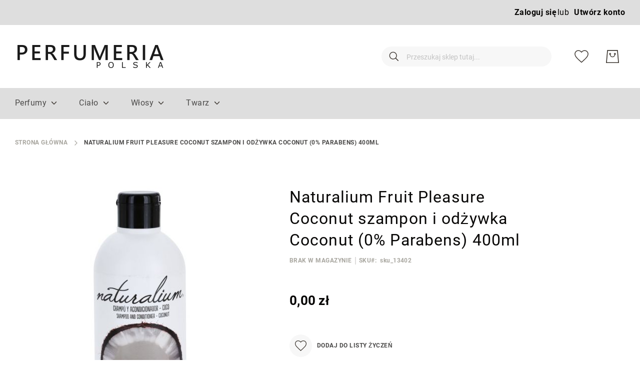

--- FILE ---
content_type: text/html; charset=UTF-8
request_url: https://www.perfumeria-polska.pl/naturalium-fruit-pleasure-coconut-szampon-i-odzywka-coconut-0-parabens-400ml
body_size: 14885
content:
 <!doctype html><html lang="pl"><head prefix="og: http://ogp.me/ns# fb: http://ogp.me/ns/fb# product: http://ogp.me/ns/product#"> <meta charset="utf-8"/>
<meta name="title" content="Naturalium Fruit Pleasure Coconut szampon i odżywka Coconut (0% Parabens)  400ml"/>
<meta name="description" content="Produkty marki Naturalium są łatwe w użyciu i szybko działają. W ich składzie znajdują się wyciągi z arganii, migdałów, masło shea i inne sprawdzone składniki. Kosmetyki Naturalium są niezwykle skuteczne i bezpieczne."/>
<meta name="robots" content="INDEX,FOLLOW"/>
<meta name="viewport" content="width=device-width, initial-scale=1"/>
<meta name="format-detection" content="telephone=no"/>
<title>Naturalium Fruit Pleasure Coconut szampon i odżywka Coconut (0% Parabens)  400ml</title>
<link  rel="stylesheet" type="text/css"  media="all" href="https://www.perfumeria-polska.pl/static/version1765404918/_cache/merged/d699f3dfa265075223ab764379a04359.min.css" />
<link  rel="stylesheet" type="text/css"  media="screen and (min-width: 768px)" href="https://www.perfumeria-polska.pl/static/version1765404918/frontend/Amasty/JetTheme/pl_PL/css/styles-l.min.css" />
<link  rel="stylesheet" type="text/css"  media="print" href="https://www.perfumeria-polska.pl/static/version1765404918/frontend/Amasty/JetTheme/pl_PL/css/print.min.css" />

<link  rel="preload" as="font" type="font/woff2" crossorigin="anonymous" href="https://www.perfumeria-polska.pl/static/version1765404918/frontend/Amasty/JetTheme/pl_PL/fonts/Blank-Theme-Icons/Blank-Theme-Icons.woff2" />
<link  rel="preload" as="font" type="font/woff2" crossorigin="anonymous" href="https://www.perfumeria-polska.pl/static/version1765404918/frontend/Amasty/JetTheme/pl_PL/fonts/roboto/bold/Roboto-700.woff2" />
<link  rel="preload" as="font" type="font/woff2" crossorigin="anonymous" href="https://www.perfumeria-polska.pl/static/version1765404918/frontend/Amasty/JetTheme/pl_PL/fonts/roboto/regular/Roboto-400.woff2" />
<link  rel="icon" type="image/x-icon" href="https://www.perfumeria-polska.pl/media/favicon/stores/1/favicon.ico" />
<link  rel="shortcut icon" type="image/x-icon" href="https://www.perfumeria-polska.pl/media/favicon/stores/1/favicon.ico" />
<!--zVyzDfg7gNv1VreklwWgrZTN6WVWhF8p-->     <!-- Google Tag Manager Added by Mageplaza --><!-- End Google Tag Manager -->  <meta property="og:type" content="product" /><meta property="og:title" content="Naturalium&#x20;Fruit&#x20;Pleasure&#x20;Coconut&#x20;szampon&#x20;i&#x20;od&#x017C;ywka&#x20;Coconut&#x20;&#x28;0&#x25;&#x20;Parabens&#x29;&#x20;&#x20;400ml" /><meta property="og:image" content="https://www.perfumeria-polska.pl/media/catalog/product/cache/18646df8b2e0f0b48cedddeff6c993b9/a/f/afb4dfd5-2c57-48da-aec7-823e66053f6e.jpg" /><meta property="og:description" content="" /><meta property="og:url" content="https://www.perfumeria-polska.pl/naturalium-fruit-pleasure-coconut-szampon-i-odzywka-coconut-0-parabens-400ml" /> <meta property="product:price:amount" content="0"/> <meta property="product:price:currency" content="PLN"/> </head><body data-container="body" data-mage-init='{"loaderAjax": {}, "loader": { "icon": "https://www.perfumeria-polska.pl/static/version1765404918/frontend/Amasty/JetTheme/pl_PL/images/loader-2.gif"}}' id="html-body" itemtype="http://schema.org/Product" itemscope="itemscope" class="amasty-jet-theme catalog-product-view product-naturalium-fruit-pleasure-coconut-szampon-i-odzywka-coconut-0-parabens-400ml page-layout-1column">   <!--Analytics Added by Mageplaza GTM --> <!--Facebook Pixel Added by Mageplaza GTM -->  <!-- Google Tag Manager (noscript) Added by Mageplaza--><noscript><iframe src="https://www.googletagmanager.com/ns.html?id=GTM-N3L8JVX" height="0" width="0" style="display:none;visibility:hidden"></iframe></noscript><!-- End Google Tag Manager (noscript) --> <!-- Google Tag Manager DataLayer Added by Mageplaza-->  <!-- End Google Tag Manager DataLayer Added by Mageplaza-->             <div class="cookie-status-message" id="cookie-status">The store will not work correctly in the case when cookies are disabled.</div>   <noscript><div class="message global noscript"><div class="content"><p><strong>Wygląda na to, że JavaScript jest wyłączony w twojej przeglądarce.</strong> <span> By w pełni cieszyć się naszą stroną, upewnij się, że włączyłeś JavaScript w swojej przeglądarce.</span></p></div></div></noscript>           <div class="page-wrapper"><header class="page-header">  <div class="panel wrapper"><div class="panel header">   <div class="greet welcome" data-bind="scope: 'customer'"><!-- ko if: customer().fullname --><span class="logged-in" data-bind="text: new String('Witaj, %1!').replace('%1', customer().fullname)"></span> <!-- /ko --><!-- ko ifnot: customer().fullname --><span class="not-logged-in" data-bind='html:""'></span>  <!-- /ko --></div> <a class="action skip contentarea" href="#contentarea"><span> Przejdź do treści</span></a>    <ul class="header links">  <li class="authorization-link " data-label="lub" title="Zaloguj&#x20;si&#x0119;" aria-label="Zaloguj&#x20;si&#x0119;"><a href="https://www.perfumeria-polska.pl/customer/account/login/referer/aHR0cHM6Ly93d3cucGVyZnVtZXJpYS1wb2xza2EucGwvbmF0dXJhbGl1bS1mcnVpdC1wbGVhc3VyZS1jb2NvbnV0LXN6YW1wb24taS1vZHp5d2thLWNvY29udXQtMC1wYXJhYmVucy00MDBtbA%2C%2C/"  title="Zaloguj&#x20;si&#x0119;" aria-label="Zaloguj&#x20;si&#x0119;">Zaloguj się</a></li>  <li><a href="https://www.perfumeria-polska.pl/customer/account/create/" id="idjCpmRsER" >Utwórz konto</a></li></ul></div></div><div class="header content"> <span data-action="toggle-nav" class="amtheme-navigation-icon" aria-label="Przełącz nawigację"><span class="amtheme-icon-box"><span class="amtheme-item -top"></span> <span class="amtheme-item -mid"></span> <span class="amtheme-item -bottom"></span></span></span>   <a class="logo" href="https://www.perfumeria-polska.pl/" title="1" aria-label="store logo"> <img src="https://www.perfumeria-polska.pl/media/logo/stores/1/perfumeria-polska-logo.png" title="Perfumeria&#x20;Polska&#x20;logo" alt="Perfumeria&#x20;Polska&#x20;logo" class="logo-image" width="292" height="46" /></a><div class="amtheme-icons-container">   <div class="amtheme-header-icon"><a href="https://www.perfumeria-polska.pl/wishlist/" class="amtheme-link" aria-label="Moja lista życzeń" title="Moja lista życzeń" ><svg class="amtheme-icon -hover-bg"><use xlink:href="#icon-wishlist"></use></svg></a></div>  <div data-block="minicart" class="minicart-wrapper amtheme-header-icon" data-amtheme-js="minicart"><a class="action showcart" href="https://www.perfumeria-polska.pl/checkout/cart/" data-bind="scope: 'minicart_content'" aria-label="M&#xF3;j&#x20;koszyk" title="M&#xF3;j&#x20;koszyk" ><svg class="amtheme-icon -hover-bg" focusable="false"><use xlink:href="#icon-cart" /></svg><span class="counter qty empty" data-bind="css: { empty: !!getCartParam('summary_count') == false && !isLoading() }, blockLoader: isLoading"><span class="counter-number"><!-- ko text: getCartParam('summary_count') --><!-- /ko --></span> <span class="counter-label"><!-- ko if: getCartParam('summary_count') --><!-- ko text: getCartParam('summary_count') --><!-- /ko --><!-- ko i18n: 'items' --><!-- /ko --><!-- /ko --></span></span></a>  <div class="block block-minicart  -sticky-minicart" data-role="dropdownDialog" data-mage-init='{"dropdownDialog":{ "appendTo":"[data-block=minicart]", "triggerTarget":".showcart", "timeout": "2000", "closeOnMouseLeave": false, "closeOnEscape": true, "triggerClass":"active", "parentClass":"active", "buttons":[]}}'><div id="minicart-content-wrapper" class="amtheme-minicart-content qty-round" data-bind="scope: 'minicart_content'"><!-- ko template: getTemplate() --><!-- /ko --></div></div> </div></div>  <div class="block block-search -header" data-amtheme-js="search"><div class="block block-title">Szukaj</div><div class="block block-content"><form class="form minisearch" id="search_mini_form" action="https://www.perfumeria-polska.pl/catalogsearch/result/" data-amtheme-js="form-minisearch" method="get"><div class="field search"><label class="label" for="search" data-role="minisearch-label">Szukaj</label> <div class="control"><input id="search" data-mage-init='{"quickSearch":{"formSelector":"#search_mini_form","url":"https://www.perfumeria-polska.pl/search/ajax/suggest/","destinationSelector":"#search_autocomplete"} }' type="text" name="q" value="" placeholder="Przeszukaj sklep tutaj..." class="input-text" maxlength="128" role="combobox" aria-haspopup="false" aria-autocomplete="both" autocomplete="off" aria-expanded="false" data-amtheme-js="search-input" /><div id="search_autocomplete" class="search-autocomplete"></div> <div data-bind="scope: 'searchsuiteautocomplete_form'"><!-- ko template: getTemplate() --><!-- /ko --></div></div></div><div class="actions"><button type="submit" title="Szukaj" class="action search" aria-label="Szukaj" data-amtheme-js="search-btn" ><svg class="amtheme-icon"><use xlink:href="#icon-search" /></svg></button></div><button type="button" title="Reset" class="action amtheme-reset am-opacity-clear am-no-display-desktop" aria-label="Reset" data-amtheme-js="search-reset" ><svg class="amtheme-icon -circle -reset"><use xlink:href="#icon-close" /></svg></button> <button type="reset" title="Zamknij" class="action amtheme-close am-opacity-clear am-no-display-desktop" aria-label="Zamknij" data-amtheme-js="search-close" ><svg class="amtheme-icon"><use xlink:href="#icon-arrow-left-min" /></svg></button></form></div></div></div>   <div class="sections nav-sections"> <div class="section-items nav-sections-items" data-mage-init='{ "collapsible": { "collapsible": true, "active": false, "animate":{ "duration": 200, "easing": "linear"} }}'>   <div class="section-item-content nav-sections-item-content amtheme-menu-block" id="store.menu" data-role="content">  <nav class="navigation" data-action="navigation"><ul data-mage-init='{"menu":{"responsive":true, "expanded":true, "position":{"my":"left top","at":"left bottom"}}}'><li  class="level0 nav-1 category-item first level-top parent"><a href="https://www.perfumeria-polska.pl/perfumy"  class="level-top" ><span>Perfumy</span></a><ul class="level0 submenu"><li  class="level1 nav-1-1 category-item first"><a href="https://www.perfumeria-polska.pl/perfumy/perfumy-damskie" ><span>Perfumy damskie</span></a></li><li  class="level1 nav-1-2 category-item"><a href="https://www.perfumeria-polska.pl/perfumy/perfumy-meskie" ><span>Perfumy męskie</span></a></li><li  class="level1 nav-1-3 category-item last"><a href="https://www.perfumeria-polska.pl/perfumy/perfumy-unisex" ><span>Perfumy unisex</span></a></li></ul></li><li  class="level0 nav-2 category-item level-top parent"><a href="https://www.perfumeria-polska.pl/cialo"  class="level-top" ><span>Ciało</span></a><ul class="level0 submenu"><li  class="level1 nav-2-1 category-item first"><a href="https://www.perfumeria-polska.pl/cialo/dezodoranty-i-antyperspiranty" ><span>Dezodoranty i antyperspiranty</span></a></li><li  class="level1 nav-2-2 category-item"><a href="https://www.perfumeria-polska.pl/cialo/kosmetyki-pod-prysznic" ><span>Kosmetyki pod prysznic</span></a></li><li  class="level1 nav-2-3 category-item"><a href="https://www.perfumeria-polska.pl/cialo/mydla" ><span>Mydła</span></a></li><li  class="level1 nav-2-4 category-item"><a href="https://www.perfumeria-polska.pl/cialo/mgielki-do-ciala" ><span>Mgiełki do ciała</span></a></li><li  class="level1 nav-2-5 category-item"><a href="https://www.perfumeria-polska.pl/cialo/kremy-do-rak" ><span>Kremy do rąk</span></a></li><li  class="level1 nav-2-6 category-item last"><a href="https://www.perfumeria-polska.pl/cialo/balsamy-do-ciala" ><span>Balsamy do ciała</span></a></li></ul></li><li  class="level0 nav-3 category-item level-top parent"><a href="https://www.perfumeria-polska.pl/wlosy"  class="level-top" ><span>Włosy</span></a><ul class="level0 submenu"><li  class="level1 nav-3-1 category-item first"><a href="https://www.perfumeria-polska.pl/wlosy/szampony" ><span>Szampony do włosów</span></a></li><li  class="level1 nav-3-2 category-item"><a href="https://www.perfumeria-polska.pl/wlosy/odzywki" ><span>Odżywki do włosów</span></a></li><li  class="level1 nav-3-3 category-item last"><a href="https://www.perfumeria-polska.pl/wlosy/maski" ><span>Maski do włosów</span></a></li></ul></li><li  class="level0 nav-4 category-item last level-top parent"><a href="https://www.perfumeria-polska.pl/twarz"  class="level-top" ><span>Twarz</span></a><ul class="level0 submenu"><li  class="level1 nav-4-1 category-item first"><a href="https://www.perfumeria-polska.pl/twarz/golenie-mezczyzni" ><span>Golenie - mężczyźni</span></a></li><li  class="level1 nav-4-2 category-item last"><a href="https://www.perfumeria-polska.pl/twarz/kremy-do-twarzy" ><span>Kremy do twarzy</span></a></li></ul></li> </ul></nav></div>   <div class="section-item-title -title nav-sections-item-title amtheme-menu-account amtheme-item -bottom" data-role="title"><svg class="amtheme-icon"><use xlink:href="#icon-account" /></svg> <a class="nav-sections-item-switch" data-toggle="switch" href="#store.links" aria-label="Moje konto">Moje konto</a></div> <div class="section-item-content nav-sections-item-content amtheme-menu-account amtheme-item -bottom" id="store.links" data-role="content"><!-- Account links --></div>     <div class="section-item-content nav-sections-item-content amtheme-menu-compare amtheme-item -bottom" id="amtheme.store.compare" data-role="content">   <div class="amtheme-compare-link" data-bind="scope: 'compareProducts'" data-role="compare-products-link"><a class="amtheme-link compare" title="Porównaj produkty" data-bind="attr: {'href': compareProducts().listUrl}, css: {'-show': !!compareProducts().count}"><svg class="amtheme-icon"><use xlink:href="#icon-compare"/></svg><span>Porównaj</span> <span class="amtheme-counter" data-bind="text: compareProducts().count"></span></a></div></div></div></div></header> <div class="breadcrumbs"></div> <main id="maincontent" class="page-main"><div class="page messages"> <div data-placeholder="messages"></div>  <div data-bind="scope: 'messages'" data-amtheme-js="page-messages"><div class="amtheme-messages" data-amtheme-js="amtheme-messages" data-bind="css: { '-sticky-message': isMessageSticky(), '-visible': isVisible() }"><!-- ko if: cookieMessages && cookieMessages.length > 0 --><div aria-atomic="true" role="alert" class="messages" data-bind="foreach: { data: cookieMessages, as: 'message' }"><div data-amtheme-js="message" data-bind=" attr: { class: 'message-' + message.type + ' ' + message.type + ' message', 'data-ui-id': 'message-' + message.type }"><div class="content"><div data-bind="html: $parent.prepareMessageForHtml(message.text)" class="message-text"></div></div></div></div><!-- /ko --><!-- ko if: messages().messages && messages().messages.length > 0 --><div aria-atomic="true" role="alert" class="messages" data-bind="foreach: { data: messages().messages, as: 'message' }"><div data-amtheme-js="message" data-bind=" attr: { class: 'message-' + message.type + ' ' + message.type + ' message', 'data-ui-id': 'message-' + message.type }"><div class="content"><div data-bind="html: $parent.prepareMessageForHtml(message.text)" class="message-text"></div></div></div></div><!-- /ko --></div></div></div> <a id="contentarea" tabindex="-1"></a><div class="columns"><div class="column main"><div class="amtheme-product-wrap"><div class="product media"> <a id="gallery-prev-area" tabindex="-1"></a><div class="action-skip-wrapper"> <a class="action skip gallery-next-area" href="#gallery-next-area"><span> Przejdź na koniec galerii</span></a></div>  <div class="gallery-placeholder _block-content-loading" data-gallery-role="gallery-placeholder"><img alt="main product photo" class="gallery-placeholder__image" src="https://www.perfumeria-polska.pl/media/catalog/product/cache/038a49b53bef203256019054e93e7d50/a/f/afb4dfd5-2c57-48da-aec7-823e66053f6e.jpg" /></div> <div class="action-skip-wrapper"> <a class="action skip gallery-prev-area" href="#gallery-prev-area"><span> Przejdź na początek galerii</span></a></div> <a id="gallery-next-area" tabindex="-1"></a></div><div class="amtheme-product-info">   <div class="page-title-wrapper  product"><h1 class="page-title" data-ui-id="page-title-wrapper" itemprop="name"  >Naturalium Fruit Pleasure Coconut szampon i odżywka Coconut (0% Parabens)  400ml</h1></div><div class="amtheme-short-info">    <div class="product-info-stock-sku">       <div class="stock unavailable" title="Dost&#x0119;pno&#x015B;&#x0107;"><span>Brak w magazynie</span></div>      <div class="product attribute sku"> <strong class="type">SKU</strong>  <div class="value" itemprop="sku">sku_13402</div></div></div></div><div class="product-info-main">    <div class="product-add-form" ><form data-product-sku="sku_13402" data-amtheme-js="form" action="https://www.perfumeria-polska.pl/checkout/cart/add/uenc/aHR0cHM6Ly93d3cucGVyZnVtZXJpYS1wb2xza2EucGwvbmF0dXJhbGl1bS1mcnVpdC1wbGVhc3VyZS1jb2NvbnV0LXN6YW1wb24taS1vZHp5d2thLWNvY29udXQtMC1wYXJhYmVucy00MDBtbA%2C%2C/product/4703/" method="post" id="product_addtocart_form" class="amtheme-form-cart" ><input type="hidden" name="product" value="4703" /><input type="hidden" name="selected_configurable_option" value="" /><input type="hidden" name="related_product" id="related-products-field" value="" /><input type="hidden" name="item" value="4703" /><input name="form_key" type="hidden" value="JTf2dbgFBArWYb9j" />      <div class="amtheme-add-form-bottom -under">     <div class="product-info-price"><div class="price-box price-final_price" data-role="priceBox" data-product-id="4703" data-price-box="product-id-4703">      <span class="price-container price-final_price&#x20;tax&#x20;weee"  itemprop="offers" itemscope itemtype="http://schema.org/Offer"> <span  id="product-price-4703"  data-price-amount="0" data-price-type="finalPrice" class="price-wrapper " ><span class="price">0,00 zł</span></span>   <meta itemprop="price" content="0" /><meta itemprop="priceCurrency" content="PLN" /></span>   </div></div>     <div class="product-options-bottom">     </div>    <div class="amtheme-actions-wrap"><div class="product-social-links"> <div class="product-addto-links" data-role="add-to-links">    <a href="#" class="action towishlist" data-post='{"action":"https:\/\/www.perfumeria-polska.pl\/wishlist\/index\/add\/","data":{"product":4703,"uenc":"aHR0cHM6Ly93d3cucGVyZnVtZXJpYS1wb2xza2EucGwvbmF0dXJhbGl1bS1mcnVpdC1wbGVhc3VyZS1jb2NvbnV0LXN6YW1wb24taS1vZHp5d2thLWNvY29udXQtMC1wYXJhYmVucy00MDBtbA,,"}}' data-action="add-to-wishlist" title="Dodaj&#x20;do&#x20;listy&#x20;&#x017C;ycze&#x0144;" aria-label="Dodaj&#x20;do&#x20;listy&#x20;&#x017C;ycze&#x0144;"><span class="amtheme-circle-icon"><svg class="amtheme-icon -hover-bg"><use xlink:href="#icon-wishlist"></use></svg></span> <span class="amtheme-title">Dodaj do listy życzeń</span></a>    </div></div></div></div></form></div>   <div class="product alert stock"><a href="https://www.perfumeria-polska.pl/productalert/add/stock/product_id/4703/uenc/aHR0cHM6Ly93d3cucGVyZnVtZXJpYS1wb2xza2EucGwvbmF0dXJhbGl1bS1mcnVpdC1wbGVhc3VyZS1jb2NvbnV0LXN6YW1wb24taS1vZHp5d2thLWNvY29udXQtMC1wYXJhYmVucy00MDBtbA%2C%2C/" title="Powiadom mnie gdy produkt będzie dostępny" class="action alert">Powiadom mnie gdy produkt będzie dostępny</a></div></div></div></div><input name="form_key" type="hidden" value="JTf2dbgFBArWYb9j" /> <div id="authenticationPopup" data-bind="scope:'authenticationPopup', style: {display: 'none'}">  <!-- ko template: getTemplate() --><!-- /ko --></div>      <!--Google Tag Manager: dataLayer - Added by Mageplaza-->     <div class="amtheme-productinfo-wrap"><div class="amtheme-productaside-wrap">   <div class="product info detailed" data-amtheme-js="product-info-detailed"> <div class="product data items" data-mage-init='{ "tabs":{ "openedState":"active", "icons": { "header": "amtheme-icon", "activeHeader": "amtheme-icon" } }, "amProductTabCaret":{} }'>  <div class="data item title" id="tab-label-description" data-role="collapsible" data-amtheme-js="item-title"><a class="data switch" id="tab-label-description-title" tabindex="-1" aria-label="label-description-title" data-amtheme-js="description-tab-trigger" data-toggle="trigger" href="#description">Szczegóły</a></div><div class="data item content" id="description" data-amtheme-js="description" aria-labelledby="tab-label-description-title" data-role="content">   <div class="product attribute description"> <div class="value" >Produkty marki Naturalium są łatwe w użyciu i szybko działają. W ich składzie znajdują się wyciągi z arganii, migdałów, masło shea i inne sprawdzone składniki. Kosmetyki Naturalium są niezwykle skuteczne i bezpieczne.</div></div></div>  <div class="data item title" id="tab-label-additional" data-role="collapsible" data-amtheme-js="item-title"><a class="data switch" id="tab-label-additional-title" tabindex="-1" aria-label="label-additional-title" data-amtheme-js="additional-tab-trigger" data-toggle="trigger" href="#additional">Więcej informacji</a></div><div class="data item content" id="additional" data-amtheme-js="additional" aria-labelledby="tab-label-additional-title" data-role="content">   <div class="additional-attributes-wrapper table-wrapper"><table class="data table additional-attributes" id="product-attribute-specs-table"><caption class="table-caption">Więcej informacji</caption><tbody> <tr><th class="col label" scope="row">Producent</th><td class="col data" data-th="Producent">Naturalium</td></tr> <tr><th class="col label" scope="row">Czas wysyłki</th><td class="col data" data-th="Czas&#x20;wysy&#x0142;ki">do 4 dni roboczych</td></tr> <tr><th class="col label" scope="row">Stan</th><td class="col data" data-th="Stan">Nowy</td></tr></tbody></table></div></div></div></div>         </div></div></div></div></main><footer class="page-footer">   <div class="amtheme-newsletter-block amtheme-newsletter"><div class="amtheme-container"> <div class="amtheme-content  -horizontal-view -right"><div class="amtheme-description -inline"><h4 class="amtheme-title">Zapisz się do newslettera</h4><p class="amtheme-text">Nie przegap informacji o nowościach i promocjach.</p></div><form class="amtheme-form subscribe -right" action="https://www.perfumeria-polska.pl/newsletter/subscriber/new/" method="post" data-mage-init='{"validation": {"errorClass": "mage-error"}}' id="newsletter-validate-detail"><div class="amtheme-field newsletter"><label class="amtheme-label" for="newsletter"><input class="amtheme-input" id="newsletter" name="email" type="email" title="Email" placeholder="Tw&#xF3;j&#x20;email" data-mage-init='{"mage/trim-input":{}}' data-validate="{required:true, 'validate-email':true}" /></label>  <button class="action subscribe secondary size-s" title="Do&#x0142;&#x0105;cz" type="submit" aria-label="Do&#x0142;&#x0105;cz">Dołącz</button></div></form></div></div></div>  <div class="amtheme-backtotop-wrap" data-amtheme-js="backtotop-wrap" tabindex="0"><svg class="amtheme-icon"><use xlink:href="#icon-arrow-left"/></svg><div class="amtheme-label">Do góry</div></div><div class="footer content">   <a class="logo" href="https://www.perfumeria-polska.pl/" title="1" aria-label="store logo"> <img src="https://www.perfumeria-polska.pl/media/logo/stores/1/perfumeria-polska-logo.png" title="Perfumeria&#x20;Polska&#x20;logo" alt="Perfumeria&#x20;Polska&#x20;logo" class="logo-image" width="292" height="46" /></a> <div class="amtheme-footer-section"> <ul class="footer links"><li class="nav item"><a href="https://www.perfumeria-polska.pl/obsluga-klienta#koszty-dostawy/">Koszty dostawy</a></li><li class="nav item"><a href="https://www.perfumeria-polska.pl/obsluga-klienta#czas-realizacji/">Czas realizacji</a></li><li class="nav item"><a href="https://www.perfumeria-polska.pl/obsluga-klienta#zwroty/">Zwroty</a></li><li class="nav item"><a href="https://www.perfumeria-polska.pl/obsluga-klienta#reklamacje/">Reklamacje</a></li><li class="nav item"><a href="https://www.perfumeria-polska.pl/regulamin/">Regulamin</a></li><li class="nav item"><a href="https://www.perfumeria-polska.pl/ochrona-danych-osobowych/">Ochrona danych osobowych</a></li><li class="nav item"><a href="https://www.perfumeria-polska.pl/contact/">Kontakt</a></li></ul>  <ul class="amtheme-socials-list">  <li class="amtheme-item"><a href="https://www.facebook.com/PerfumeriaPolska/" class="amtheme-action facebook" title="Facebook" aria-label="Facebook" target="_blank"> <svg xmlns="http://www.w3.org/2000/svg" fill="none" viewBox="0 0 30 30">
    <path fill="#3D3731"
          d="M20.5 29.48V18.27h3.77l.56-4.38H20.5V11.1c0-1.26.35-2.13 2.17-2.13h2.32v-3.9c-.4-.06-1.78-.18-3.38-.18-3.34 0-5.62 2.04-5.62 5.78v3.22H12.2v4.38H16v11.21h4.51z"/>
</svg>
 </a></li>  </ul></div></div></footer>    <div id="am-recaptcha-container" data-bind="scope:'amRecaptcha'"></div>        <small class="copyright"><span>Copyright © 2012-obecnie Perfumeria Polska. Wszystkie prawa zastrzeżone.</span></small> </div>
<script> var BASE_URL = 'https\u003A\u002F\u002Fwww.perfumeria\u002Dpolska.pl\u002F'; var require = { 'baseUrl': 'https\u003A\u002F\u002Fwww.perfumeria\u002Dpolska.pl\u002Fstatic\u002Fversion1765404918\u002Ffrontend\u002FAmasty\u002FJetTheme\u002Fpl_PL' };</script>
<script  type="text/javascript"  src="https://www.perfumeria-polska.pl/static/version1765404918/_cache/merged/bd452041ad2d18b06eb5a2cb96560422.min.js"></script>
<script>(function(w,d,s,l,i){w[l]=w[l]||[];w[l].push({'gtm.start':
new Date().getTime(),event:'gtm.js'});var f=d.getElementsByTagName(s)[0],
j=d.createElement(s),dl=l!='dataLayer'?'&l='+l:'';j.async=true;j.src=
'https://www.googletagmanager.com/gtm.js?id='+i+dl;f.parentNode.insertBefore(j,f);
})(window,document,'script','dataLayer','GTM-N3L8JVX');</script>
<script type="text/x-magento-init">
        {
            "*": {
                "Magento_PageCache/js/form-key-provider": {}
            }
        }</script>
<script src="https://www.perfumeria-polska.pl/static/version1765404918/frontend/Amasty/JetTheme/pl_PL/Magento_Theme/js/utils/svg-sprite.min.js" async></script>
<script>
                dataLayer.push({"remarketing_event":"view_item","value":0,"items":[{"id":"sku_13402","google_business_vertical":"retail"}],"ecommerce":{"detail":{"actionField":{"list":"Product View"},"products":[{"id":"sku_13402","sku":"sku_13402","name":"Naturalium Fruit Pleasure Coconut szampon i od\u017cywka Coconut (0% Parabens)  400ml","price":0,"brand":"Naturalium","attribute_set_id":"12","attribute_set_name":"W\u0142osy"}]}}});</script>
<script type="text/x-magento-init">
    {
        "*": {
            "Magento_PageBuilder/js/widget-initializer": {
                "config": {"[data-content-type=\"slider\"][data-appearance=\"default\"]":{"Magento_PageBuilder\/js\/content-type\/slider\/appearance\/default\/widget":false},"[data-content-type=\"map\"]":{"Magento_PageBuilder\/js\/content-type\/map\/appearance\/default\/widget":false},"[data-content-type=\"row\"]":{"Magento_PageBuilder\/js\/content-type\/row\/appearance\/default\/widget":false},"[data-content-type=\"tabs\"]":{"Magento_PageBuilder\/js\/content-type\/tabs\/appearance\/default\/widget":false},"[data-content-type=\"slide\"]":{"Magento_PageBuilder\/js\/content-type\/slide\/appearance\/default\/widget":{"buttonSelector":".pagebuilder-slide-button","showOverlay":"hover","dataRole":"slide"}},"[data-content-type=\"banner\"]":{"Magento_PageBuilder\/js\/content-type\/banner\/appearance\/default\/widget":{"buttonSelector":".pagebuilder-banner-button","showOverlay":"hover","dataRole":"banner"}},"[data-content-type=\"buttons\"]":{"Magento_PageBuilder\/js\/content-type\/buttons\/appearance\/inline\/widget":false},"[data-content-type=\"products\"][data-appearance=\"carousel\"]":{"Magento_PageBuilder\/js\/content-type\/products\/appearance\/carousel\/widget":false}},
                "breakpoints": {"desktop":{"label":"Desktop","stage":true,"default":true,"class":"desktop-switcher","icon":"Magento_PageBuilder::css\/images\/switcher\/switcher-desktop.svg","conditions":{"min-width":"1024px"},"options":{"products":{"default":{"slidesToShow":"5"}}}},"tablet":{"conditions":{"max-width":"1024px","min-width":"768px"},"options":{"products":{"default":{"slidesToShow":"4"},"continuous":{"slidesToShow":"3"}}}},"mobile":{"label":"Mobile","stage":true,"class":"mobile-switcher","icon":"Magento_PageBuilder::css\/images\/switcher\/switcher-mobile.svg","media":"only screen and (max-width: 768px)","conditions":{"max-width":"768px","min-width":"640px"},"options":{"products":{"default":{"slidesToShow":"3"}}}},"mobile-small":{"conditions":{"max-width":"640px"},"options":{"products":{"default":{"slidesToShow":"2"},"continuous":{"slidesToShow":"1"}}}}}            }
        }
    }</script>
<script type="text/x-magento-init">
    {
        "body": {
            "addToWishlist": {"productType":["simple","virtual","downloadable","bundle","grouped","configurable"]}        }
    }</script>
<script type="text/x-magento-init">
    {
        "*": {
            "cookieStatus": {}
        }
    }</script>
<script type="text/x-magento-init">
    {
        "*": {
            "mage/cookies": {
                "expires": null,
                "path": "\u002F",
                "domain": ".perfumeria\u002Dpolska.pl",
                "secure": false,
                "lifetime": "3600"
            }
        }
    }</script>
<script> window.cookiesConfig = window.cookiesConfig || {}; window.cookiesConfig.secure = false; </script>
<script>    require.config({
        map: {
            '*': {
                wysiwygAdapter: 'mage/adminhtml/wysiwyg/tiny_mce/tinymce4Adapter'
            }
        }
    });</script>
<script>
    require.config({
        paths: {
            googleMaps: 'https\u003A\u002F\u002Fmaps.googleapis.com\u002Fmaps\u002Fapi\u002Fjs\u003Fv\u003D3\u0026key\u003D'
        },
        config: {
            'Magento_PageBuilder/js/utils/map': {
                style: ''
            },
            'Magento_PageBuilder/js/content-type/map/preview': {
                apiKey: '',
                apiKeyErrorMessage: 'You\u0020must\u0020provide\u0020a\u0020valid\u0020\u003Ca\u0020href\u003D\u0027https\u003A\u002F\u002Fwww.perfumeria\u002Dpolska.pl\u002Fadminhtml\u002Fsystem_config\u002Fedit\u002Fsection\u002Fcms\u002F\u0023cms_pagebuilder\u0027\u0020target\u003D\u0027_blank\u0027\u003EGoogle\u0020Maps\u0020API\u0020key\u003C\u002Fa\u003E\u0020to\u0020use\u0020a\u0020map.'
            },
            'Magento_PageBuilder/js/form/element/map': {
                apiKey: '',
                apiKeyErrorMessage: 'You\u0020must\u0020provide\u0020a\u0020valid\u0020\u003Ca\u0020href\u003D\u0027https\u003A\u002F\u002Fwww.perfumeria\u002Dpolska.pl\u002Fadminhtml\u002Fsystem_config\u002Fedit\u002Fsection\u002Fcms\u002F\u0023cms_pagebuilder\u0027\u0020target\u003D\u0027_blank\u0027\u003EGoogle\u0020Maps\u0020API\u0020key\u003C\u002Fa\u003E\u0020to\u0020use\u0020a\u0020map.'
            },
        }
    });</script>
<script>
    require.config({
        shim: {
            'Magento_PageBuilder/js/utils/map': {
                deps: ['googleMaps']
            }
        }
    });</script>
<script>
        require([
            'Amasty_InvisibleCaptcha/js/model/am-recaptcha',
    ], function (amRecaptchaModel) {
            amRecaptchaModel.setConfig({
                "formsToProtect": "form\u005Baction\u002A\u003D\u0022customer\u002Faccount\u002Fcreatepost\u0022\u005D,form\u005Baction\u002A\u003D\u0022customer\u002Faccount\u002FloginPost\u0022\u005D,form\u005Baction\u002A\u003D\u0022customer\u002Faccount\u002Fforgotpasswordpost\u0022\u005D,form\u005Baction\u002A\u003D\u0022customer\u002Faccount\u002Fresetpasswordpost\u0022\u005D,form\u005Baction\u002A\u003D\u0022newsletter\u002Fsubscriber\u002Fnew\u0022\u005D,form\u005Baction\u002A\u003D\u0022contact\u002Findex\u002Fpost\u0022\u005D,form\u005Baction\u002A\u003D\u0022review\u002Fproduct\u002Fpost\u0022\u005D",
                "isEnabledOnPayments": "",
                "checkoutRecaptchaValidateUrl": "https://www.perfumeria-polska.pl/amcapthca/checkout/validate/",
                "invisibleCaptchaCustomForm": "-1",
                "recaptchaConfig": {
                    "lang": "hl\u003Dpl",
                    "theme": "light",
                    "badge": "bottomright",
                    "sitekey": "6Lc3KtAeAAAAANO4F4KfWD8EEWBZdFtU8yu3FMto",
                    "size": "invisible"
                }
            })
    });</script>
<script>
        
        
        (function () {
            if (document.readyState === 'loading') {
                document.addEventListener('DOMContentLoaded', onReadyState);
            } else {
                onReadyState();
            }

            function onReadyState () {
                let formsToProtect = "form\u005Baction\u002A\u003D\u0022customer\u002Faccount\u002Fcreatepost\u0022\u005D,form\u005Baction\u002A\u003D\u0022customer\u002Faccount\u002FloginPost\u0022\u005D,form\u005Baction\u002A\u003D\u0022customer\u002Faccount\u002Fforgotpasswordpost\u0022\u005D,form\u005Baction\u002A\u003D\u0022customer\u002Faccount\u002Fresetpasswordpost\u0022\u005D,form\u005Baction\u002A\u003D\u0022newsletter\u002Fsubscriber\u002Fnew\u0022\u005D,form\u005Baction\u002A\u003D\u0022contact\u002Findex\u002Fpost\u0022\u005D,form\u005Baction\u002A\u003D\u0022review\u002Fproduct\u002Fpost\u0022\u005D";
                let forms = formsToProtect.split(',');
                let formsOnPage = [];

                forms.forEach(form => {
                    let existingForm = document.querySelectorAll(form);

                    if (existingForm.length) {
                        formsOnPage.push(existingForm);
                    }
                })

                formsOnPage.forEach(form => {
                    let submit = form[0].querySelector('[type="submit"]');
                    if (submit) {
                        let isAlreadyDisabled = submit.getAttribute('disabled');

                        if (!isAlreadyDisabled) {
                            submit.setAttribute('disabled', true);
                            submit.setAttribute('am-captcha-protect', true);
                        }
                    }
                })
            }
        })();</script>
<script type="text/x-magento-init">
        {
            "*": {
                "Magento_Ui/js/core/app": {
                    "components": {
                        "customer": {
                            "component": "Magento_Customer/js/view/customer"
                        }
                    }
                }
            }
        }</script>
<script>
        window.checkout = {"shoppingCartUrl":"https:\/\/www.perfumeria-polska.pl\/checkout\/cart\/","checkoutUrl":"https:\/\/www.perfumeria-polska.pl\/checkout\/","updateItemQtyUrl":"https:\/\/www.perfumeria-polska.pl\/checkout\/sidebar\/updateItemQty\/","removeItemUrl":"https:\/\/www.perfumeria-polska.pl\/checkout\/sidebar\/removeItem\/","imageTemplate":"Magento_Catalog\/product\/image_with_borders","baseUrl":"https:\/\/www.perfumeria-polska.pl\/","minicartMaxItemsVisible":5,"websiteId":"1","maxItemsToDisplay":10,"storeId":"1","storeGroupId":"1","customerLoginUrl":"https:\/\/www.perfumeria-polska.pl\/customer\/account\/login\/referer\/aHR0cHM6Ly93d3cucGVyZnVtZXJpYS1wb2xza2EucGwvbmF0dXJhbGl1bS1mcnVpdC1wbGVhc3VyZS1jb2NvbnV0LXN6YW1wb24taS1vZHp5d2thLWNvY29udXQtMC1wYXJhYmVucy00MDBtbA%2C%2C\/","isRedirectRequired":false,"autocomplete":"off","captcha":{"user_login":{"isCaseSensitive":false,"imageHeight":50,"imageSrc":"","refreshUrl":"https:\/\/www.perfumeria-polska.pl\/captcha\/refresh\/","isRequired":false,"timestamp":1769444304}}};</script>
<script type="text/x-magento-init">
        {
            "[data-block='minicart']": {
                "Magento_Ui/js/core/app": {"components":{"minicart_content":{"children":{"subtotal.container":{"children":{"subtotal":{"children":{"subtotal.totals":{"config":{"display_cart_subtotal_incl_tax":1,"display_cart_subtotal_excl_tax":0,"template":"Magento_Tax\/checkout\/minicart\/subtotal\/totals"},"children":{"subtotal.totals.msrp":{"component":"Magento_Msrp\/js\/view\/checkout\/minicart\/subtotal\/totals","config":{"displayArea":"minicart-subtotal-hidden","template":"Magento_Msrp\/checkout\/minicart\/subtotal\/totals"}}},"component":"Magento_Tax\/js\/view\/checkout\/minicart\/subtotal\/totals"}},"component":"uiComponent","config":{"template":"Magento_Checkout\/minicart\/subtotal"}}},"component":"uiComponent","config":{"displayArea":"subtotalContainer"}},"item.renderer":{"component":"Magento_Checkout\/js\/view\/cart-item-renderer","config":{"displayArea":"defaultRenderer","template":"Magento_Checkout\/minicart\/item\/default"},"children":{"item.image":{"component":"Magento_Catalog\/js\/view\/image","config":{"template":"Magento_Catalog\/product\/image","displayArea":"itemImage"}},"checkout.cart.item.price.sidebar":{"component":"uiComponent","config":{"template":"Magento_Checkout\/minicart\/item\/price","displayArea":"priceSidebar"}}}},"extra_info":{"component":"uiComponent","config":{"displayArea":"extraInfo"}},"promotion":{"component":"uiComponent","config":{"displayArea":"promotion"}}},"config":{"itemRenderer":{"default":"defaultRenderer","simple":"defaultRenderer","virtual":"defaultRenderer"},"template":"Magento_Checkout\/minicart\/content","is_open_minicart":true},"component":"Magento_Checkout\/js\/view\/minicart"}},"types":[]}            },
            "*": {
                 "Magento_Ui/js/block-loader": "https\u003A\u002F\u002Fwww.perfumeria\u002Dpolska.pl\u002Fstatic\u002Fversion1765404918\u002Ffrontend\u002FAmasty\u002FJetTheme\u002Fpl_PL\u002Fimages\u002Floader\u002D1.gif"
            }
        }</script>
<script type="text/x-magento-init">
{
    "*": {
        "Magento_Ui/js/core/app": {
            "components": {
                "searchsuiteautocomplete_form": {
                    "component": "MageWorx_SearchSuiteAutocomplete/js/autocomplete"
                },
                "searchsuiteautocompleteBindEvents": {
                    "component": "MageWorx_SearchSuiteAutocomplete/js/bindEvents",
                    "config": {
                        "searchFormSelector": "#search_mini_form",
                        "searchButtonSelector": "button.search",
                        "inputSelector": "#search, #mobile_search, .minisearch input[type=\"text\"]",
                        "searchDelay": "500"
                    }
                },
                "searchsuiteautocompleteDataProvider": {
                    "component": "MageWorx_SearchSuiteAutocomplete/js/dataProvider",
                    "config": {
                        "url": "https://www.perfumeria-polska.pl/mageworx_searchsuiteautocomplete/ajax/index/"
                    }
                }
            }
        }
    }
}</script>
<script type="text/x-magento-init">
{
    "[data-role='compare-products-link']": {
        "Magento_Ui/js/core/app": {"components":{"compareProducts":{"component":"Magento_Catalog\/js\/view\/compare-products"}}}    }
}</script>
<script type="text/x-magento-init">
    {
        ".breadcrumbs": {
            "breadcrumbs": {"categoryUrlSuffix":"","useCategoryPathInUrl":0,"product":"Naturalium Fruit Pleasure Coconut szampon i od\u017cywka Coconut (0% Parabens)  400ml"}        }
    }</script>
<script type="text/x-magento-init">
    {
        "*": {
            "Magento_Ui/js/core/app": {
                "components": {
                    "messages": {
                        "component": "Magento_Theme/js/view/messages",
                        "floatingMessages": ""
                    }
                }
            }
        }
    }</script>
<script type="text/x-magento-init">
    {
        "[data-gallery-role=gallery-placeholder]": {
            "mage/gallery/gallery": {
                "mixins":["magnifier/magnify"],
                "magnifierOpts": {"fullscreenzoom":"20","top":"","left":"","width":"","height":"","eventType":"hover","enabled":false},
                "data": [{"thumb":"https:\/\/www.perfumeria-polska.pl\/media\/catalog\/product\/cache\/5afed38fc74fa1578a805ed6d1f61123\/a\/f\/afb4dfd5-2c57-48da-aec7-823e66053f6e.jpg","img":"https:\/\/www.perfumeria-polska.pl\/media\/catalog\/product\/cache\/038a49b53bef203256019054e93e7d50\/a\/f\/afb4dfd5-2c57-48da-aec7-823e66053f6e.jpg","full":"https:\/\/www.perfumeria-polska.pl\/media\/catalog\/product\/cache\/29243a791f765f40077ef274c47c9de3\/a\/f\/afb4dfd5-2c57-48da-aec7-823e66053f6e.jpg","caption":"Naturalium Fruit Pleasure Coconut szampon i od\u017cywka Coconut (0% Parabens)  400ml","position":"0","isMain":true,"type":"image","videoUrl":null}],
                "options": {"nav":"thumbs","loop":true,"keyboard":true,"arrows":true,"allowfullscreen":true,"showCaption":false,"width":485,"thumbwidth":105,"thumbheight":105,"height":485,"transitionduration":600,"transition":"crossfade","navarrows":true,"navtype":"slides","navdir":"vertical","thumbmargin":20},
                "fullscreen": {"nav":"thumbs","loop":true,"navdir":"vertical","navarrows":true,"navtype":"slides","arrows":true,"showCaption":false,"transitionduration":600,"transition":"crossfade"},
                "breakpoints": {"mobile":{"conditions":{"max-width":"1023px"},"options":{"options":{"nav":"dots"}}}}                                    ,"amGalleryConfig": {
                        "position": "left"
                    }
                 }
        }
    }</script>
<script type="text/x-magento-init">
    {
        "[data-gallery-role=gallery-placeholder]": {
            "Magento_ProductVideo/js/fotorama-add-video-events": {
                "videoData": [{"mediaType":"image","videoUrl":null,"isBase":true}],
                "videoSettings": [{"playIfBase":"0","showRelated":"0","videoAutoRestart":"0"}],
                "optionsVideoData": []            }
        }
    }</script>
<script type="text/x-magento-init">
    {
        "#product_addtocart_form": {
            "Magento_Catalog/js/validate-product": {}
        }
    }</script>
<script type="text/x-magento-init">
    {
        "body": {
            "addToWishlist": "\u007B\u0022productType\u0022\u003A\u0022simple\u0022\u007D"
        }
    }</script>
<script>
    require([
        'jquery',
        'priceBox'
    ], function($){
        var dataPriceBoxSelector = '[data-role="priceBox"]',
            dataProductIdSelector = '[data-product-id="4703"]',
            priceBoxes = $(dataPriceBoxSelector + dataProductIdSelector);

        priceBoxes = priceBoxes.filter(function(index, elem){
            return $(elem).find('[data-price-type="finalPrice"]').length;
        });
        priceBoxes.priceBox({'priceConfig': {"productId":"4703","priceFormat":{"pattern":"%s\u00a0z\u0142","precision":2,"requiredPrecision":2,"decimalSymbol":",","groupSymbol":"\u00a0","groupLength":3,"integerRequired":false},"tierPrices":[]}});
    });</script>
<script>window.authenticationPopup = {"autocomplete":"off","customerRegisterUrl":"https:\/\/www.perfumeria-polska.pl\/customer\/account\/create\/","customerForgotPasswordUrl":"https:\/\/www.perfumeria-polska.pl\/customer\/account\/forgotpassword\/","baseUrl":"https:\/\/www.perfumeria-polska.pl\/"}</script>
<script type="text/x-magento-init">
        {
            "#authenticationPopup": {
                "Magento_Ui/js/core/app": {"components":{"authenticationPopup":{"component":"Magento_Customer\/js\/view\/authentication-popup","children":{"messages":{"component":"Magento_Ui\/js\/view\/messages","displayArea":"messages"},"captcha":{"component":"Magento_Captcha\/js\/view\/checkout\/loginCaptcha","displayArea":"additional-login-form-fields","formId":"user_login","configSource":"checkout"},"amazon-button":{"component":"Amazon_Login\/js\/view\/login-button-wrapper","sortOrder":"0","displayArea":"additional-login-form-fields","config":{"tooltip":"Securely login into our website using your existing Amazon details.","componentDisabled":true}}}}}}            },
            "*": {
                "Magento_Ui/js/block-loader": "https\u003A\u002F\u002Fwww.perfumeria\u002Dpolska.pl\u002Fstatic\u002Fversion1765404918\u002Ffrontend\u002FAmasty\u002FJetTheme\u002Fpl_PL\u002Fimages\u002Floader\u002D1.gif"
            }
        }</script>
<script type="text/x-magento-init">
    {
        "*": {
            "Magento_Customer/js/section-config": {
                "sections": {"stores\/store\/switch":["*"],"stores\/store\/switchrequest":["*"],"directory\/currency\/switch":["*"],"*":["messages"],"customer\/account\/logout":["*","recently_viewed_product","recently_compared_product","persistent"],"customer\/account\/loginpost":["*"],"customer\/account\/createpost":["*"],"customer\/account\/editpost":["*"],"customer\/ajax\/login":["checkout-data","cart","captcha"],"catalog\/product_compare\/add":["compare-products"],"catalog\/product_compare\/remove":["compare-products"],"catalog\/product_compare\/clear":["compare-products"],"sales\/guest\/reorder":["cart"],"sales\/order\/reorder":["cart"],"checkout\/cart\/add":["cart","directory-data"],"checkout\/cart\/delete":["cart"],"checkout\/cart\/updatepost":["cart"],"checkout\/cart\/updateitemoptions":["cart"],"checkout\/cart\/couponpost":["cart"],"checkout\/cart\/estimatepost":["cart"],"checkout\/cart\/estimateupdatepost":["cart"],"checkout\/onepage\/saveorder":["cart","checkout-data","last-ordered-items"],"checkout\/sidebar\/removeitem":["cart"],"checkout\/sidebar\/updateitemqty":["cart"],"rest\/*\/v1\/carts\/*\/payment-information":["cart","last-ordered-items","captcha","instant-purchase"],"rest\/*\/v1\/guest-carts\/*\/payment-information":["cart","captcha"],"rest\/*\/v1\/guest-carts\/*\/selected-payment-method":["cart","checkout-data"],"rest\/*\/v1\/carts\/*\/selected-payment-method":["cart","checkout-data","instant-purchase"],"customer\/address\/*":["instant-purchase"],"customer\/account\/*":["instant-purchase"],"vault\/cards\/deleteaction":["instant-purchase"],"multishipping\/checkout\/overviewpost":["cart"],"paypal\/express\/placeorder":["cart","checkout-data"],"paypal\/payflowexpress\/placeorder":["cart","checkout-data"],"paypal\/express\/onauthorization":["cart","checkout-data"],"persistent\/index\/unsetcookie":["persistent"],"review\/product\/post":["review"],"wishlist\/index\/add":["wishlist"],"wishlist\/index\/remove":["wishlist"],"wishlist\/index\/updateitemoptions":["wishlist"],"wishlist\/index\/update":["wishlist"],"wishlist\/index\/cart":["wishlist","cart"],"wishlist\/index\/fromcart":["wishlist","cart"],"wishlist\/index\/allcart":["wishlist","cart"],"wishlist\/shared\/allcart":["wishlist","cart"],"wishlist\/shared\/cart":["cart"],"amasty_jettheme\/ajax\/addtocompare":["compare-products"],"amasty_jettheme\/ajax\/addtowishlist":["wishlist"]},
                "clientSideSections": ["checkout-data","cart-data","chatData"],
                "baseUrls": ["https:\/\/www.perfumeria-polska.pl\/","http:\/\/www.perfumeria-polska.pl\/"],
                "sectionNames": ["messages","customer","compare-products","last-ordered-items","cart","directory-data","captcha","instant-purchase","loggedAsCustomer","persistent","review","wishlist","chatData","recently_viewed_product","recently_compared_product","product_data_storage","paypal-billing-agreement"]            }
        }
    }</script>
<script type="text/x-magento-init">
    {
        "*": {
            "Magento_Customer/js/customer-data": {
                "sectionLoadUrl": "https\u003A\u002F\u002Fwww.perfumeria\u002Dpolska.pl\u002Fcustomer\u002Fsection\u002Fload\u002F",
                "expirableSectionLifetime": 60,
                "expirableSectionNames": ["cart","persistent"],
                "cookieLifeTime": "3600",
                "updateSessionUrl": "https\u003A\u002F\u002Fwww.perfumeria\u002Dpolska.pl\u002Fcustomer\u002Faccount\u002FupdateSession\u002F"
            }
        }
    }</script>
<script type="text/x-magento-init">
    {
        "*": {
            "Magento_Customer/js/invalidation-processor": {
                "invalidationRules": {
                    "website-rule": {
                        "Magento_Customer/js/invalidation-rules/website-rule": {
                            "scopeConfig": {
                                "websiteId": "1"
                            }
                        }
                    }
                }
            }
        }
    }</script>
<script type="text/x-magento-init">
    {
        "body": {
            "pageCache": {"url":"https:\/\/www.perfumeria-polska.pl\/page_cache\/block\/render\/id\/4703\/","handles":["default","catalog_product_view","catalog_product_view_type_simple","catalog_product_view_id_4703","catalog_product_view_sku_sku_13402"],"originalRequest":{"route":"catalog","controller":"product","action":"view","uri":"\/naturalium-fruit-pleasure-coconut-szampon-i-odzywka-coconut-0-parabens-400ml"},"versionCookieName":"private_content_version"}        }
    }</script>
<script type="text/x-magento-init">
    {
        "body": {
            "requireCookie": {"noCookieUrl":"https:\/\/www.perfumeria-polska.pl\/cookie\/index\/noCookies\/","triggers":[".action.towishlist"],"isRedirectCmsPage":true}        }
    }</script>
<script type="text/x-magento-init">
    {
        "*": {
                "Magento_Catalog/js/product/view/provider": {
                    "data": {"items":{"4703":{"add_to_cart_button":{"post_data":"{\"action\":\"https:\\\/\\\/www.perfumeria-polska.pl\\\/checkout\\\/cart\\\/add\\\/uenc\\\/%25uenc%25\\\/product\\\/4703\\\/\",\"data\":{\"product\":\"4703\",\"uenc\":\"%uenc%\"}}","url":"https:\/\/www.perfumeria-polska.pl\/checkout\/cart\/add\/uenc\/%25uenc%25\/product\/4703\/","required_options":false},"add_to_compare_button":{"post_data":null,"url":"{\"action\":\"https:\\\/\\\/www.perfumeria-polska.pl\\\/catalog\\\/product_compare\\\/add\\\/\",\"data\":{\"product\":\"4703\",\"uenc\":\"aHR0cHM6Ly93d3cucGVyZnVtZXJpYS1wb2xza2EucGwvbmF0dXJhbGl1bS1mcnVpdC1wbGVhc3VyZS1jb2NvbnV0LXN6YW1wb24taS1vZHp5d2thLWNvY29udXQtMC1wYXJhYmVucy00MDBtbA,,\"}}","required_options":null},"price_info":{"final_price":0,"max_price":0,"max_regular_price":0,"minimal_regular_price":0,"special_price":null,"minimal_price":0,"regular_price":0,"formatted_prices":{"final_price":"<span class=\"price\">0,00\u00a0z\u0142<\/span>","max_price":"<span class=\"price\">0,00\u00a0z\u0142<\/span>","minimal_price":"<span class=\"price\">0,00\u00a0z\u0142<\/span>","max_regular_price":"<span class=\"price\">0,00\u00a0z\u0142<\/span>","minimal_regular_price":null,"special_price":null,"regular_price":"<span class=\"price\">0,00\u00a0z\u0142<\/span>"},"extension_attributes":{"msrp":{"msrp_price":"<span class=\"price\">0,00\u00a0z\u0142<\/span>","is_applicable":"","is_shown_price_on_gesture":"","msrp_message":"","explanation_message":"Our price is lower than the manufacturer&#039;s &quot;minimum advertised price.&quot; As a result, we cannot show you the price in catalog or the product page. <br><br> You have no obligation to purchase the product once you know the price. You can simply remove the item from your cart."},"tax_adjustments":{"final_price":0,"max_price":0,"max_regular_price":0,"minimal_regular_price":0,"special_price":0,"minimal_price":0,"regular_price":0,"formatted_prices":{"final_price":"<span class=\"price\">0,00\u00a0z\u0142<\/span>","max_price":"<span class=\"price\">0,00\u00a0z\u0142<\/span>","minimal_price":"<span class=\"price\">0,00\u00a0z\u0142<\/span>","max_regular_price":"<span class=\"price\">0,00\u00a0z\u0142<\/span>","minimal_regular_price":null,"special_price":"<span class=\"price\">0,00\u00a0z\u0142<\/span>","regular_price":"<span class=\"price\">0,00\u00a0z\u0142<\/span>"}},"weee_attributes":[],"weee_adjustment":"<span class=\"price\">0,00\u00a0z\u0142<\/span>"}},"images":[{"url":"https:\/\/www.perfumeria-polska.pl\/media\/catalog\/product\/cache\/038a49b53bef203256019054e93e7d50\/a\/f\/afb4dfd5-2c57-48da-aec7-823e66053f6e.jpg","code":"recently_viewed_products_grid_content_widget","height":485,"width":485,"label":"Naturalium Fruit Pleasure Coconut szampon i od\u017cywka Coconut (0% Parabens)  400ml","resized_width":485,"resized_height":485},{"url":"https:\/\/www.perfumeria-polska.pl\/media\/catalog\/product\/cache\/038a49b53bef203256019054e93e7d50\/a\/f\/afb4dfd5-2c57-48da-aec7-823e66053f6e.jpg","code":"recently_viewed_products_list_content_widget","height":485,"width":485,"label":"Naturalium Fruit Pleasure Coconut szampon i od\u017cywka Coconut (0% Parabens)  400ml","resized_width":485,"resized_height":485},{"url":"https:\/\/www.perfumeria-polska.pl\/media\/catalog\/product\/cache\/7ab5a8d147ccc6b2c07c72e76932f1d7\/a\/f\/afb4dfd5-2c57-48da-aec7-823e66053f6e.jpg","code":"recently_viewed_products_images_names_widget","height":80,"width":80,"label":"Naturalium Fruit Pleasure Coconut szampon i od\u017cywka Coconut (0% Parabens)  400ml","resized_width":80,"resized_height":80},{"url":"https:\/\/www.perfumeria-polska.pl\/media\/catalog\/product\/cache\/038a49b53bef203256019054e93e7d50\/a\/f\/afb4dfd5-2c57-48da-aec7-823e66053f6e.jpg","code":"recently_compared_products_grid_content_widget","height":485,"width":485,"label":"Naturalium Fruit Pleasure Coconut szampon i od\u017cywka Coconut (0% Parabens)  400ml","resized_width":485,"resized_height":485},{"url":"https:\/\/www.perfumeria-polska.pl\/media\/catalog\/product\/cache\/038a49b53bef203256019054e93e7d50\/a\/f\/afb4dfd5-2c57-48da-aec7-823e66053f6e.jpg","code":"recently_compared_products_list_content_widget","height":485,"width":485,"label":"Naturalium Fruit Pleasure Coconut szampon i od\u017cywka Coconut (0% Parabens)  400ml","resized_width":485,"resized_height":485},{"url":"https:\/\/www.perfumeria-polska.pl\/media\/catalog\/product\/cache\/7ab5a8d147ccc6b2c07c72e76932f1d7\/a\/f\/afb4dfd5-2c57-48da-aec7-823e66053f6e.jpg","code":"recently_compared_products_images_names_widget","height":80,"width":80,"label":"Naturalium Fruit Pleasure Coconut szampon i od\u017cywka Coconut (0% Parabens)  400ml","resized_width":80,"resized_height":80}],"url":"https:\/\/www.perfumeria-polska.pl\/naturalium-fruit-pleasure-coconut-szampon-i-odzywka-coconut-0-parabens-400ml","id":4703,"name":"Naturalium Fruit Pleasure Coconut szampon i od\u017cywka Coconut (0% Parabens)  400ml","type":"simple","is_salable":"","store_id":1,"currency_code":"PLN","extension_attributes":{"review_html":"  ","wishlist_button":{"post_data":null,"url":"{\"action\":\"https:\\\/\\\/www.perfumeria-polska.pl\\\/wishlist\\\/index\\\/add\\\/\",\"data\":{\"product\":4703,\"uenc\":\"aHR0cHM6Ly93d3cucGVyZnVtZXJpYS1wb2xza2EucGwvbmF0dXJhbGl1bS1mcnVpdC1wbGVhc3VyZS1jb2NvbnV0LXN6YW1wb24taS1vZHp5d2thLWNvY29udXQtMC1wYXJhYmVucy00MDBtbA,,\"}}","required_options":null}},"is_available":false}},"store":"1","currency":"PLN","productCurrentScope":"website"}            }
        }
    }</script>
<script type="text/x-magento-init">
        {
            "[data-amtheme-js=ajax-tocart]": {
                "amAjaxCart": {
                    "actionUrl": "https://www.perfumeria-polska.pl/amasty_jettheme/ajax/addToCart/",
                    "classes":{
                        "addToCartButtonDisable": "disabled"
                    }
                }
            }
        }</script>
<script type="text/x-magento-init">
        {
            "*": {
                "Magento_Ui/js/core/app": {
                    "components": {
                        "storage-manager": {
                            "component": "Magento_Catalog/js/storage-manager",
                            "appendTo": "",
                            "storagesConfiguration" : {"recently_viewed_product":{"requestConfig":{"syncUrl":"https:\/\/www.perfumeria-polska.pl\/catalog\/product\/frontend_action_synchronize\/"},"lifetime":"1000","allowToSendRequest":null},"recently_compared_product":{"requestConfig":{"syncUrl":"https:\/\/www.perfumeria-polska.pl\/catalog\/product\/frontend_action_synchronize\/"},"lifetime":"1000","allowToSendRequest":null},"product_data_storage":{"updateRequestConfig":{"url":"https:\/\/www.perfumeria-polska.pl\/rest\/default\/V1\/products-render-info"},"requestConfig":{"syncUrl":"https:\/\/www.perfumeria-polska.pl\/catalog\/product\/frontend_action_synchronize\/"},"allowToSendRequest":null}}                        }
                    }
                }
            }
        }</script>
<script type="text/x-magento-init">
        {
            "#am-recaptcha-container": {
                "Magento_Ui/js/core/app": {
                    "components": {
                        "amRecaptcha": {
                            "component": "Amasty_InvisibleCaptcha/js/view/am-recaptcha"
                        }
                    }
                }
            }
        }</script>
<script type="text/x-magento-init">
{
    "nav.navigation": {
        "amMenu": {}
    },
    "[data-amtheme-js='form-minisearch']": {
        "amSearch": {}
    },
    "[data-amtheme-js='backtotop-wrap']": {
        "backTop": {}
    }
}</script>
<script>window.amlazy = function() {if (typeof window.amlazycallback !== "undefined") {setTimeout(window.amlazycallback, 500);setTimeout(window.amlazycallback, 1500);}}</script>
<script>
            window.amlazycallback = function () {
                if (typeof window.amLozadInstance !== "undefined") {
                    window.amLozadInstance.observe();
                }
            };
            require(["Amasty_LazyLoad/js/lozad"], function(lozad) {
                window.amLozadInstance = lozad("img[data-amsrc]", {});
                window.amLozadInstance.observe();
            });

            </script>
</body></html>

--- FILE ---
content_type: application/javascript
request_url: https://www.perfumeria-polska.pl/static/version1765404918/frontend/Amasty/JetTheme/pl_PL/Magento_Theme/js/lib/mage/menu-mixin.min.js
body_size: 1074
content:
define(['jquery','matchMedia'],function($,mediaCheck){'use strict';var mixin={options:{mediaBreakpoint:'(max-width: 767px)',menuStaticWrapperClass:'amtheme-menustatic-wrapper',selectors:{itemActiveSelector:'li.level0.active, li.level0.has-active',activeAllCategorySelector:'.level0.active .ui-menu-item.all-category',allSelectorsForWrapper:'.header.content .logo, '
+'.header.content .amtheme-icons-container, '
+'.header.content .amtheme-navigation-icon'}},toggle:function(){var html=$('html');if(this._checkIsMobile()){if(!html.hasClass('nav-open')){this._expandActiveSubmenu();this._wrapElement();}else{this._unwrapElement();}}
this._super();},_checkIsMobile:function(){var self=this,isMobile=false;mediaCheck({media:self.options.mediaBreakpoint,entry:function(){isMobile=true;},exit:function(){isMobile=false;if($('.'+self.options.menuStaticWrapperClass).length){self._unwrapElement();}}});return isMobile;},_expandActiveSubmenu:function(){var activeItemMenu=$(this.options.selectors.itemActiveSelector),activeAllCategory=$(this.options.selectors.activeAllCategorySelector);if(activeItemMenu.children('a').attr('aria-haspopup')){activeItemMenu.trigger('click');}
if(window.location.href.includes(activeAllCategory.children('a').attr('href'))){activeAllCategory.addClass('active');}},_wrapElement:function(){$(this.options.selectors.allSelectorsForWrapper).wrapAll('<div class=" '+this.options.menuStaticWrapperClass+' ">');},_unwrapElement:function(){$(this.options.selectors.allSelectorsForWrapper).unwrap();},_toggleMobileMode:function(){var self=this,subMenus;$(this.element).off('mouseenter mouseleave');this._on({'click .ui-menu-item:has(a)':function(event){var target;event.preventDefault();target=$(event.target).closest('.ui-menu-item');target.get(0).scrollIntoView();if(self.currentTarget&&self.currentTarget[0]===target[0]){this.collapseAll(event,true);self.currentTarget=null;}
if(!target.hasClass('level-top')||!target.has('.ui-menu').length){window.location.href=target.find('> a').attr('href');}
self.currentTarget=target;}});subMenus=this.element.find('.level-top');$.each(subMenus,$.proxy(function(index,item){var category=$(item).find('> a span').not('.ui-menu-icon').text(),categoryUrl=$(item).find('> a').attr('href'),menu=$(item).find('> .ui-menu');this.categoryLink=$('<a>').attr('href',categoryUrl).text($.mage.__('All %1').replace('%1',category));this.categoryParent=$('<li>').addClass('ui-menu-item all-category').html(this.categoryLink);if(menu.find('.all-category').length===0){menu.prepend(this.categoryParent);}},this));}};return function(MobileMenu){$.widget('mage.menu',MobileMenu.menu,mixin);return{menu:$.mage.menu,navigation:$.mage.navigation};};});

--- FILE ---
content_type: application/javascript
request_url: https://www.perfumeria-polska.pl/static/version1765404918/frontend/Amasty/JetTheme/pl_PL/Magento_ProductVideo/js/fotorama-add-video-events-mixin.min.js
body_size: 213
content:
define(['jquery'],function($){'use strict';return function(AddFotoramaVideoEvents){$.widget('mage.AddFotoramaVideoEvents',AddFotoramaVideoEvents,{_initialize:function(){for(var i=0;i<this.options.videoData.length;i++){if(!this.options.videoData[i]){this.options.videoData.splice(i,1);}}
this._super();}});return $.mage.AddFotoramaVideoEvents;};});

--- FILE ---
content_type: application/javascript
request_url: https://api.ipify.org/?format=jsonp&callback=getIP
body_size: -48
content:
getIP({"ip":"3.148.176.137"});

--- FILE ---
content_type: application/javascript
request_url: https://www.perfumeria-polska.pl/static/version1765404918/frontend/Amasty/JetTheme/pl_PL/Magento_Search/js/am-search.min.js
body_size: 598
content:
define(['jquery','underscore'],function($,_){'use strict';$.widget('am.search',{options:{nameClassHide:'am-opacity-clear',delay:300,searchInputSelector:'[data-amtheme-js="search-input"]',resetButtonSelector:'[data-amtheme-js="search-reset"]',closeButtonSelector:'[data-amtheme-js="search-close"]'},_create:function(){this.searchInput=this.element.find(this.options.searchInputSelector);this.resetButton=this.element.find(this.options.resetButtonSelector);this.closeButton=this.element.find(this.options.closeButtonSelector);this.changeVisibilityElement(this.resetButton);this._bind();},_bind:function(){this.resetButton.on('click',this.clickResetButton.bind(this));this.closeButton.on('click.amsearch',this.hideCloseButton.bind(this));this.searchInput.on('change.amsearch',_.debounce(this.changeInput.bind(this),this.delay));this.searchInput.on('input.amsearch',_.debounce(this.changeInput.bind(this),this.delay));this.searchInput.on('focus.amsearch focusin.amsearch',this.showCloseButton.bind(this));this.searchInput.on('blur.amsearch',this.hideCloseButton.bind(this));},clickResetButton:function(event){this.checkedIsEmptyInput(event);},checkedIsEmptyInput:function(event){event.preventDefault();if(this.isEmptySearchInput()){this.searchInput.blur();}else{this.searchInput.val('');this.searchInput.focus();}},isEmptySearchInput:function(){return this.searchInput.val().length===0;},changeInput:function(){this.changeVisibilityElement(this.resetButton);},changeVisibilityElement:function(element){if(this.isEmptySearchInput()){element.addClass(this.options.nameClassHide);}else if(element.hasClass(this.options.nameClassHide)){element.removeClass(this.options.nameClassHide);}},hideCloseButton:function(){this.closeButton.addClass(this.options.nameClassHide);this.closeButton.prop('disabled',true);},showCloseButton:function(){if(this.closeButton.hasClass(this.options.nameClassHide)){this.closeButton.removeClass(this.options.nameClassHide);this.closeButton.prop('disabled',false);}}});return $.am.search;});

--- FILE ---
content_type: image/svg+xml
request_url: https://www.perfumeria-polska.pl/static/version1765404918/frontend/Amasty/JetTheme/pl_PL/svg/color_mode/dark/arrow-bottom-xs.svg
body_size: 281
content:
<svg fill="none" xmlns="http://www.w3.org/2000/svg" viewBox="0 0 14 8"><path fill-rule="evenodd" clip-rule="evenodd" d="M13.72 1.63L7.67 7.72a.95.95 0 01-1.34 0L.28 1.63a.96.96 0 010-1.35.95.95 0 011.34 0L7 5.69 12.38.28a.95.95 0 011.34 0 .96.96 0 010 1.35z" fill="#3D3731"/></svg>

--- FILE ---
content_type: application/javascript
request_url: https://www.perfumeria-polska.pl/static/version1765404918/frontend/Amasty/JetTheme/pl_PL/Amasty_LazyLoad/js/lozad.min.js
body_size: 1439
content:
/*! lozad.js - v1.16.0 - 2020-09-06
* https://github.com/ApoorvSaxena/lozad.js
* Copyright (c) 2020 Apoorv Saxena; Licensed MIT */
(function(global,factory){typeof exports==='object'&&typeof module!=='undefined'?module.exports=factory():typeof define==='function'&&define.amd?define(factory):(global.lozad=factory());}(this,(function(){'use strict';var isIE=typeof document!=='undefined'&&document.documentMode;var defaultConfig={rootMargin:'0px',threshold:0,load:function load(element){if(element.nodeName.toLowerCase()==='picture'){var img=element.querySelector('img');var append=false;if(img===null){img=document.createElement('img');append=true;}
if(isIE&&element.getAttribute('data-iesrc')){img.src=element.getAttribute('data-iesrc');}
if(element.getAttribute('data-alt')){img.alt=element.getAttribute('data-alt');}
if(append){element.append(img);}}
if(element.nodeName.toLowerCase()==='video'&&!element.getAttribute('data-amsrc')){if(element.children){var childs=element.children;var childSrc=void 0;for(var i=0;i<=childs.length-1;i++){childSrc=childs[i].getAttribute('data-amsrc');if(childSrc){childs[i].src=childSrc;}}
element.load();}}
if(element.getAttribute('data-poster')){element.poster=element.getAttribute('data-poster');}
if(element.getAttribute('data-amsrc')){element.src=element.getAttribute('data-amsrc');}
if(element.getAttribute('data-srcset')){element.setAttribute('srcset',element.getAttribute('data-srcset'));}
var backgroundImageDelimiter=',';if(element.getAttribute('data-background-delimiter')){backgroundImageDelimiter=element.getAttribute('data-background-delimiter');}
if(element.getAttribute('data-background-image')){element.style.backgroundImage='url(\''+element.getAttribute('data-background-image').split(backgroundImageDelimiter).join('\'),url(\'')+'\')';}else if(element.getAttribute('data-background-image-set')){var imageSetLinks=element.getAttribute('data-background-image-set').split(backgroundImageDelimiter);var firstUrlLink=imageSetLinks[0].substr(0,imageSetLinks[0].indexOf(' '))||imageSetLinks[0];firstUrlLink=firstUrlLink.indexOf('url(')===-1?'url('+firstUrlLink+')':firstUrlLink;if(imageSetLinks.length===1){element.style.backgroundImage=firstUrlLink;}else{element.setAttribute('style',(element.getAttribute('style')||'')+('background-image: '+firstUrlLink+'; background-image: -webkit-image-set('+imageSetLinks+'); background-image: image-set('+imageSetLinks+')'));}}
if(element.getAttribute('data-toggle-class')){element.classList.toggle(element.getAttribute('data-toggle-class'));}},loaded:function loaded(){}};function markAsLoaded(element){element.setAttribute('data-loaded',true);}
function preLoad(element){if(element.getAttribute('data-placeholder-background')){element.style.background=element.getAttribute('data-placeholder-background');}}
var isLoaded=function isLoaded(element){return element.getAttribute('data-loaded')==='true';};var onIntersection=function onIntersection(load,loaded){return function(entries,observer){entries.forEach(function(entry){if(entry.intersectionRatio>0||entry.isIntersecting){observer.unobserve(entry.target);if(!isLoaded(entry.target)){load(entry.target);markAsLoaded(entry.target);loaded(entry.target);}}});};};var getElements=function getElements(selector){var root=arguments.length>1&&arguments[1]!==undefined?arguments[1]:document;if(selector instanceof Element){return[selector];}
if(selector instanceof NodeList){return selector;}
return root.querySelectorAll(selector);};function lozad(){var selector=arguments.length>0&&arguments[0]!==undefined?arguments[0]:'.lozad';var options=arguments.length>1&&arguments[1]!==undefined?arguments[1]:{};var _Object$assign=Object.assign({},defaultConfig,options),root=_Object$assign.root,rootMargin=_Object$assign.rootMargin,threshold=_Object$assign.threshold,load=_Object$assign.load,loaded=_Object$assign.loaded;var observer=void 0;if(typeof window!=='undefined'&&window.IntersectionObserver){observer=new IntersectionObserver(onIntersection(load,loaded),{root:root,rootMargin:rootMargin,threshold:threshold});}
var elements=getElements(selector,root);for(var i=0;i<elements.length;i++){preLoad(elements[i]);}
return{observe:function observe(){var elements=getElements(selector,root);for(var _i=0;_i<elements.length;_i++){if(isLoaded(elements[_i])){continue;}
if(observer){observer.observe(elements[_i]);continue;}
load(elements[_i]);markAsLoaded(elements[_i]);loaded(elements[_i]);}},triggerLoad:function triggerLoad(element){if(isLoaded(element)){return;}
load(element);markAsLoaded(element);loaded(element);},observer:observer};}
return lozad;})));

--- FILE ---
content_type: application/javascript
request_url: https://www.perfumeria-polska.pl/static/version1765404918/frontend/Amasty/JetTheme/pl_PL/Magento_Catalog/js/view/compare-products-mixin.min.js
body_size: 257
content:
define(['jquery','underscore','Magento_Catalog/js/action/am-product-actions'],function($,_,amProductActions){'use strict';var mixin={initialize:function(){this._super();this.compareProducts.subscribe(function(){amProductActions.highlightComparedProducts();});$('body').on('popup.amContentUpdated',function(){amProductActions.highlightComparedProducts();});amProductActions.highlightComparedProducts();}};return function(CompareProducts){return CompareProducts.extend(mixin);};});